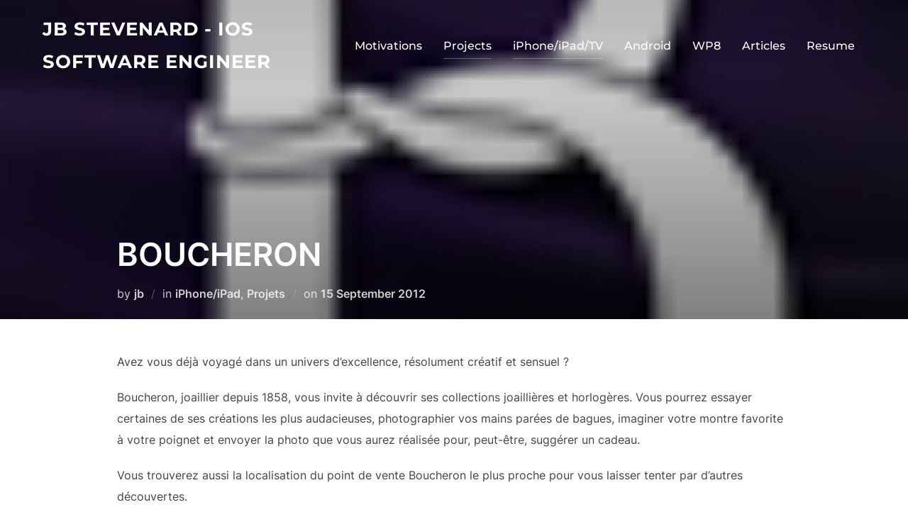

--- FILE ---
content_type: text/html; charset=UTF-8
request_url: https://jbstevenard.fr/boucheron/
body_size: 11366
content:
<!DOCTYPE html>
<html lang="en-US" class="no-js">
<head>
	<meta charset="UTF-8" />
	<meta name="viewport" content="width=device-width, initial-scale=1" />
	<script>(function(html){html.className = html.className.replace(/\bno-js\b/,'js')})(document.documentElement);</script>
<meta name='robots' content='index, follow, max-image-preview:large, max-snippet:-1, max-video-preview:-1' />

	<!-- This site is optimized with the Yoast SEO plugin v21.1 - https://yoast.com/wordpress/plugins/seo/ -->
	<title>BOUCHERON - JB Stevenard - iOS Software Engineer</title>
	<link rel="canonical" href="https://jbstevenard.fr/boucheron/" />
	<meta property="og:locale" content="en_US" />
	<meta property="og:type" content="article" />
	<meta property="og:title" content="BOUCHERON - JB Stevenard - iOS Software Engineer" />
	<meta property="og:description" content="Avez vous déjà voyagé dans un univers d&#8217;excellence, résolument créatif et sensuel ? Boucheron, joaillier depuis 1858, vous invite à découvrir ses collections joaillières et horlogères. Vous pourrez essayer certaines de ses créations les plus audacieuses, photographier vos mains parées de bagues, imaginer votre montre favorite à votre poignet et envoyer la photo que vous &hellip; Read more &quot;BOUCHERON&quot;" />
	<meta property="og:url" content="https://jbstevenard.fr/boucheron/" />
	<meta property="og:site_name" content="JB Stevenard - iOS Software Engineer" />
	<meta property="article:published_time" content="2012-09-15T07:31:44+00:00" />
	<meta property="article:modified_time" content="2023-12-14T01:57:40+00:00" />
	<meta property="og:image" content="https://jbstevenard.fr/wp-content/uploads/2012/09/Icon20.png" />
	<meta property="og:image:width" content="57" />
	<meta property="og:image:height" content="57" />
	<meta property="og:image:type" content="image/png" />
	<meta name="author" content="jb" />
	<meta name="twitter:card" content="summary_large_image" />
	<meta name="twitter:label1" content="Written by" />
	<meta name="twitter:data1" content="jb" />
	<meta name="twitter:label2" content="Est. reading time" />
	<meta name="twitter:data2" content="1 minute" />
	<script type="application/ld+json" class="yoast-schema-graph">{"@context":"https://schema.org","@graph":[{"@type":"Article","@id":"https://jbstevenard.fr/boucheron/#article","isPartOf":{"@id":"https://jbstevenard.fr/boucheron/"},"author":{"name":"jb","@id":"https://jbstevenard.fr/#/schema/person/a9a962c638c30dcce9fae9bfa6eba9d1"},"headline":"BOUCHERON","datePublished":"2012-09-15T07:31:44+00:00","dateModified":"2023-12-14T01:57:40+00:00","mainEntityOfPage":{"@id":"https://jbstevenard.fr/boucheron/"},"wordCount":140,"publisher":{"@id":"https://jbstevenard.fr/#/schema/person/a9a962c638c30dcce9fae9bfa6eba9d1"},"image":{"@id":"https://jbstevenard.fr/boucheron/#primaryimage"},"thumbnailUrl":"https://jbstevenard.fr/wp-content/uploads/2012/09/Icon20.png","articleSection":["iPhone/iPad","Projets"],"inLanguage":"en-US"},{"@type":"WebPage","@id":"https://jbstevenard.fr/boucheron/","url":"https://jbstevenard.fr/boucheron/","name":"BOUCHERON - JB Stevenard - iOS Software Engineer","isPartOf":{"@id":"https://jbstevenard.fr/#website"},"primaryImageOfPage":{"@id":"https://jbstevenard.fr/boucheron/#primaryimage"},"image":{"@id":"https://jbstevenard.fr/boucheron/#primaryimage"},"thumbnailUrl":"https://jbstevenard.fr/wp-content/uploads/2012/09/Icon20.png","datePublished":"2012-09-15T07:31:44+00:00","dateModified":"2023-12-14T01:57:40+00:00","breadcrumb":{"@id":"https://jbstevenard.fr/boucheron/#breadcrumb"},"inLanguage":"en-US","potentialAction":[{"@type":"ReadAction","target":["https://jbstevenard.fr/boucheron/"]}]},{"@type":"ImageObject","inLanguage":"en-US","@id":"https://jbstevenard.fr/boucheron/#primaryimage","url":"https://jbstevenard.fr/wp-content/uploads/2012/09/Icon20.png","contentUrl":"https://jbstevenard.fr/wp-content/uploads/2012/09/Icon20.png","width":57,"height":57},{"@type":"BreadcrumbList","@id":"https://jbstevenard.fr/boucheron/#breadcrumb","itemListElement":[{"@type":"ListItem","position":1,"name":"Home","item":"https://jbstevenard.fr/"},{"@type":"ListItem","position":2,"name":"BOUCHERON"}]},{"@type":"WebSite","@id":"https://jbstevenard.fr/#website","url":"https://jbstevenard.fr/","name":"JB Stevenard - iOS Software Engineer","description":"Mobilize you !","publisher":{"@id":"https://jbstevenard.fr/#/schema/person/a9a962c638c30dcce9fae9bfa6eba9d1"},"potentialAction":[{"@type":"SearchAction","target":{"@type":"EntryPoint","urlTemplate":"https://jbstevenard.fr/?s={search_term_string}"},"query-input":"required name=search_term_string"}],"inLanguage":"en-US"},{"@type":["Person","Organization"],"@id":"https://jbstevenard.fr/#/schema/person/a9a962c638c30dcce9fae9bfa6eba9d1","name":"jb","image":{"@type":"ImageObject","inLanguage":"en-US","@id":"https://jbstevenard.fr/#/schema/person/image/","url":"https://jbstevenard.fr/wp-content/uploads/2022/12/jb-2.png","contentUrl":"https://jbstevenard.fr/wp-content/uploads/2022/12/jb-2.png","width":180,"height":180,"caption":"jb"},"logo":{"@id":"https://jbstevenard.fr/#/schema/person/image/"},"url":"https://jbstevenard.fr/author/k2000/"}]}</script>
	<!-- / Yoast SEO plugin. -->


<link rel="alternate" type="application/rss+xml" title="JB Stevenard - iOS Software Engineer &raquo; Feed" href="https://jbstevenard.fr/feed/" />
<link rel="alternate" type="application/rss+xml" title="JB Stevenard - iOS Software Engineer &raquo; Comments Feed" href="https://jbstevenard.fr/comments/feed/" />
<link rel="alternate" type="application/rss+xml" title="JB Stevenard - iOS Software Engineer &raquo; BOUCHERON Comments Feed" href="https://jbstevenard.fr/boucheron/feed/" />
<script>
window._wpemojiSettings = {"baseUrl":"https:\/\/s.w.org\/images\/core\/emoji\/14.0.0\/72x72\/","ext":".png","svgUrl":"https:\/\/s.w.org\/images\/core\/emoji\/14.0.0\/svg\/","svgExt":".svg","source":{"concatemoji":"https:\/\/jbstevenard.fr\/wp-includes\/js\/wp-emoji-release.min.js?ver=6.1.9"}};
/*! This file is auto-generated */
!function(e,a,t){var n,r,o,i=a.createElement("canvas"),p=i.getContext&&i.getContext("2d");function s(e,t){var a=String.fromCharCode,e=(p.clearRect(0,0,i.width,i.height),p.fillText(a.apply(this,e),0,0),i.toDataURL());return p.clearRect(0,0,i.width,i.height),p.fillText(a.apply(this,t),0,0),e===i.toDataURL()}function c(e){var t=a.createElement("script");t.src=e,t.defer=t.type="text/javascript",a.getElementsByTagName("head")[0].appendChild(t)}for(o=Array("flag","emoji"),t.supports={everything:!0,everythingExceptFlag:!0},r=0;r<o.length;r++)t.supports[o[r]]=function(e){if(p&&p.fillText)switch(p.textBaseline="top",p.font="600 32px Arial",e){case"flag":return s([127987,65039,8205,9895,65039],[127987,65039,8203,9895,65039])?!1:!s([55356,56826,55356,56819],[55356,56826,8203,55356,56819])&&!s([55356,57332,56128,56423,56128,56418,56128,56421,56128,56430,56128,56423,56128,56447],[55356,57332,8203,56128,56423,8203,56128,56418,8203,56128,56421,8203,56128,56430,8203,56128,56423,8203,56128,56447]);case"emoji":return!s([129777,127995,8205,129778,127999],[129777,127995,8203,129778,127999])}return!1}(o[r]),t.supports.everything=t.supports.everything&&t.supports[o[r]],"flag"!==o[r]&&(t.supports.everythingExceptFlag=t.supports.everythingExceptFlag&&t.supports[o[r]]);t.supports.everythingExceptFlag=t.supports.everythingExceptFlag&&!t.supports.flag,t.DOMReady=!1,t.readyCallback=function(){t.DOMReady=!0},t.supports.everything||(n=function(){t.readyCallback()},a.addEventListener?(a.addEventListener("DOMContentLoaded",n,!1),e.addEventListener("load",n,!1)):(e.attachEvent("onload",n),a.attachEvent("onreadystatechange",function(){"complete"===a.readyState&&t.readyCallback()})),(e=t.source||{}).concatemoji?c(e.concatemoji):e.wpemoji&&e.twemoji&&(c(e.twemoji),c(e.wpemoji)))}(window,document,window._wpemojiSettings);
</script>
<style>
img.wp-smiley,
img.emoji {
	display: inline !important;
	border: none !important;
	box-shadow: none !important;
	height: 1em !important;
	width: 1em !important;
	margin: 0 0.07em !important;
	vertical-align: -0.1em !important;
	background: none !important;
	padding: 0 !important;
}
</style>
	<link rel='stylesheet' id='wp-block-library-css' href='https://jbstevenard.fr/wp-includes/css/dist/block-library/style.min.css?ver=6.1.9' media='all' />
<style id='wp-block-library-theme-inline-css'>
.wp-block-audio figcaption{color:#555;font-size:13px;text-align:center}.is-dark-theme .wp-block-audio figcaption{color:hsla(0,0%,100%,.65)}.wp-block-audio{margin:0 0 1em}.wp-block-code{border:1px solid #ccc;border-radius:4px;font-family:Menlo,Consolas,monaco,monospace;padding:.8em 1em}.wp-block-embed figcaption{color:#555;font-size:13px;text-align:center}.is-dark-theme .wp-block-embed figcaption{color:hsla(0,0%,100%,.65)}.wp-block-embed{margin:0 0 1em}.blocks-gallery-caption{color:#555;font-size:13px;text-align:center}.is-dark-theme .blocks-gallery-caption{color:hsla(0,0%,100%,.65)}.wp-block-image figcaption{color:#555;font-size:13px;text-align:center}.is-dark-theme .wp-block-image figcaption{color:hsla(0,0%,100%,.65)}.wp-block-image{margin:0 0 1em}.wp-block-pullquote{border-top:4px solid;border-bottom:4px solid;margin-bottom:1.75em;color:currentColor}.wp-block-pullquote__citation,.wp-block-pullquote cite,.wp-block-pullquote footer{color:currentColor;text-transform:uppercase;font-size:.8125em;font-style:normal}.wp-block-quote{border-left:.25em solid;margin:0 0 1.75em;padding-left:1em}.wp-block-quote cite,.wp-block-quote footer{color:currentColor;font-size:.8125em;position:relative;font-style:normal}.wp-block-quote.has-text-align-right{border-left:none;border-right:.25em solid;padding-left:0;padding-right:1em}.wp-block-quote.has-text-align-center{border:none;padding-left:0}.wp-block-quote.is-large,.wp-block-quote.is-style-large,.wp-block-quote.is-style-plain{border:none}.wp-block-search .wp-block-search__label{font-weight:700}.wp-block-search__button{border:1px solid #ccc;padding:.375em .625em}:where(.wp-block-group.has-background){padding:1.25em 2.375em}.wp-block-separator.has-css-opacity{opacity:.4}.wp-block-separator{border:none;border-bottom:2px solid;margin-left:auto;margin-right:auto}.wp-block-separator.has-alpha-channel-opacity{opacity:1}.wp-block-separator:not(.is-style-wide):not(.is-style-dots){width:100px}.wp-block-separator.has-background:not(.is-style-dots){border-bottom:none;height:1px}.wp-block-separator.has-background:not(.is-style-wide):not(.is-style-dots){height:2px}.wp-block-table{margin:"0 0 1em 0"}.wp-block-table thead{border-bottom:3px solid}.wp-block-table tfoot{border-top:3px solid}.wp-block-table td,.wp-block-table th{word-break:normal}.wp-block-table figcaption{color:#555;font-size:13px;text-align:center}.is-dark-theme .wp-block-table figcaption{color:hsla(0,0%,100%,.65)}.wp-block-video figcaption{color:#555;font-size:13px;text-align:center}.is-dark-theme .wp-block-video figcaption{color:hsla(0,0%,100%,.65)}.wp-block-video{margin:0 0 1em}.wp-block-template-part.has-background{padding:1.25em 2.375em;margin-top:0;margin-bottom:0}
</style>
<link rel='stylesheet' id='classic-theme-styles-css' href='https://jbstevenard.fr/wp-includes/css/classic-themes.min.css?ver=1' media='all' />
<style id='global-styles-inline-css'>
body{--wp--preset--color--black: #000000;--wp--preset--color--cyan-bluish-gray: #abb8c3;--wp--preset--color--white: #ffffff;--wp--preset--color--pale-pink: #f78da7;--wp--preset--color--vivid-red: #cf2e2e;--wp--preset--color--luminous-vivid-orange: #ff6900;--wp--preset--color--luminous-vivid-amber: #fcb900;--wp--preset--color--light-green-cyan: #7bdcb5;--wp--preset--color--vivid-green-cyan: #00d084;--wp--preset--color--pale-cyan-blue: #8ed1fc;--wp--preset--color--vivid-cyan-blue: #0693e3;--wp--preset--color--vivid-purple: #9b51e0;--wp--preset--gradient--vivid-cyan-blue-to-vivid-purple: linear-gradient(135deg,rgba(6,147,227,1) 0%,rgb(155,81,224) 100%);--wp--preset--gradient--light-green-cyan-to-vivid-green-cyan: linear-gradient(135deg,rgb(122,220,180) 0%,rgb(0,208,130) 100%);--wp--preset--gradient--luminous-vivid-amber-to-luminous-vivid-orange: linear-gradient(135deg,rgba(252,185,0,1) 0%,rgba(255,105,0,1) 100%);--wp--preset--gradient--luminous-vivid-orange-to-vivid-red: linear-gradient(135deg,rgba(255,105,0,1) 0%,rgb(207,46,46) 100%);--wp--preset--gradient--very-light-gray-to-cyan-bluish-gray: linear-gradient(135deg,rgb(238,238,238) 0%,rgb(169,184,195) 100%);--wp--preset--gradient--cool-to-warm-spectrum: linear-gradient(135deg,rgb(74,234,220) 0%,rgb(151,120,209) 20%,rgb(207,42,186) 40%,rgb(238,44,130) 60%,rgb(251,105,98) 80%,rgb(254,248,76) 100%);--wp--preset--gradient--blush-light-purple: linear-gradient(135deg,rgb(255,206,236) 0%,rgb(152,150,240) 100%);--wp--preset--gradient--blush-bordeaux: linear-gradient(135deg,rgb(254,205,165) 0%,rgb(254,45,45) 50%,rgb(107,0,62) 100%);--wp--preset--gradient--luminous-dusk: linear-gradient(135deg,rgb(255,203,112) 0%,rgb(199,81,192) 50%,rgb(65,88,208) 100%);--wp--preset--gradient--pale-ocean: linear-gradient(135deg,rgb(255,245,203) 0%,rgb(182,227,212) 50%,rgb(51,167,181) 100%);--wp--preset--gradient--electric-grass: linear-gradient(135deg,rgb(202,248,128) 0%,rgb(113,206,126) 100%);--wp--preset--gradient--midnight: linear-gradient(135deg,rgb(2,3,129) 0%,rgb(40,116,252) 100%);--wp--preset--duotone--dark-grayscale: url('#wp-duotone-dark-grayscale');--wp--preset--duotone--grayscale: url('#wp-duotone-grayscale');--wp--preset--duotone--purple-yellow: url('#wp-duotone-purple-yellow');--wp--preset--duotone--blue-red: url('#wp-duotone-blue-red');--wp--preset--duotone--midnight: url('#wp-duotone-midnight');--wp--preset--duotone--magenta-yellow: url('#wp-duotone-magenta-yellow');--wp--preset--duotone--purple-green: url('#wp-duotone-purple-green');--wp--preset--duotone--blue-orange: url('#wp-duotone-blue-orange');--wp--preset--font-size--small: 13px;--wp--preset--font-size--medium: 20px;--wp--preset--font-size--large: 36px;--wp--preset--font-size--x-large: 42px;--wp--preset--spacing--20: 0.44rem;--wp--preset--spacing--30: 0.67rem;--wp--preset--spacing--40: 1rem;--wp--preset--spacing--50: 1.5rem;--wp--preset--spacing--60: 2.25rem;--wp--preset--spacing--70: 3.38rem;--wp--preset--spacing--80: 5.06rem;}:where(.is-layout-flex){gap: 0.5em;}body .is-layout-flow > .alignleft{float: left;margin-inline-start: 0;margin-inline-end: 2em;}body .is-layout-flow > .alignright{float: right;margin-inline-start: 2em;margin-inline-end: 0;}body .is-layout-flow > .aligncenter{margin-left: auto !important;margin-right: auto !important;}body .is-layout-constrained > .alignleft{float: left;margin-inline-start: 0;margin-inline-end: 2em;}body .is-layout-constrained > .alignright{float: right;margin-inline-start: 2em;margin-inline-end: 0;}body .is-layout-constrained > .aligncenter{margin-left: auto !important;margin-right: auto !important;}body .is-layout-constrained > :where(:not(.alignleft):not(.alignright):not(.alignfull)){max-width: var(--wp--style--global--content-size);margin-left: auto !important;margin-right: auto !important;}body .is-layout-constrained > .alignwide{max-width: var(--wp--style--global--wide-size);}body .is-layout-flex{display: flex;}body .is-layout-flex{flex-wrap: wrap;align-items: center;}body .is-layout-flex > *{margin: 0;}:where(.wp-block-columns.is-layout-flex){gap: 2em;}.has-black-color{color: var(--wp--preset--color--black) !important;}.has-cyan-bluish-gray-color{color: var(--wp--preset--color--cyan-bluish-gray) !important;}.has-white-color{color: var(--wp--preset--color--white) !important;}.has-pale-pink-color{color: var(--wp--preset--color--pale-pink) !important;}.has-vivid-red-color{color: var(--wp--preset--color--vivid-red) !important;}.has-luminous-vivid-orange-color{color: var(--wp--preset--color--luminous-vivid-orange) !important;}.has-luminous-vivid-amber-color{color: var(--wp--preset--color--luminous-vivid-amber) !important;}.has-light-green-cyan-color{color: var(--wp--preset--color--light-green-cyan) !important;}.has-vivid-green-cyan-color{color: var(--wp--preset--color--vivid-green-cyan) !important;}.has-pale-cyan-blue-color{color: var(--wp--preset--color--pale-cyan-blue) !important;}.has-vivid-cyan-blue-color{color: var(--wp--preset--color--vivid-cyan-blue) !important;}.has-vivid-purple-color{color: var(--wp--preset--color--vivid-purple) !important;}.has-black-background-color{background-color: var(--wp--preset--color--black) !important;}.has-cyan-bluish-gray-background-color{background-color: var(--wp--preset--color--cyan-bluish-gray) !important;}.has-white-background-color{background-color: var(--wp--preset--color--white) !important;}.has-pale-pink-background-color{background-color: var(--wp--preset--color--pale-pink) !important;}.has-vivid-red-background-color{background-color: var(--wp--preset--color--vivid-red) !important;}.has-luminous-vivid-orange-background-color{background-color: var(--wp--preset--color--luminous-vivid-orange) !important;}.has-luminous-vivid-amber-background-color{background-color: var(--wp--preset--color--luminous-vivid-amber) !important;}.has-light-green-cyan-background-color{background-color: var(--wp--preset--color--light-green-cyan) !important;}.has-vivid-green-cyan-background-color{background-color: var(--wp--preset--color--vivid-green-cyan) !important;}.has-pale-cyan-blue-background-color{background-color: var(--wp--preset--color--pale-cyan-blue) !important;}.has-vivid-cyan-blue-background-color{background-color: var(--wp--preset--color--vivid-cyan-blue) !important;}.has-vivid-purple-background-color{background-color: var(--wp--preset--color--vivid-purple) !important;}.has-black-border-color{border-color: var(--wp--preset--color--black) !important;}.has-cyan-bluish-gray-border-color{border-color: var(--wp--preset--color--cyan-bluish-gray) !important;}.has-white-border-color{border-color: var(--wp--preset--color--white) !important;}.has-pale-pink-border-color{border-color: var(--wp--preset--color--pale-pink) !important;}.has-vivid-red-border-color{border-color: var(--wp--preset--color--vivid-red) !important;}.has-luminous-vivid-orange-border-color{border-color: var(--wp--preset--color--luminous-vivid-orange) !important;}.has-luminous-vivid-amber-border-color{border-color: var(--wp--preset--color--luminous-vivid-amber) !important;}.has-light-green-cyan-border-color{border-color: var(--wp--preset--color--light-green-cyan) !important;}.has-vivid-green-cyan-border-color{border-color: var(--wp--preset--color--vivid-green-cyan) !important;}.has-pale-cyan-blue-border-color{border-color: var(--wp--preset--color--pale-cyan-blue) !important;}.has-vivid-cyan-blue-border-color{border-color: var(--wp--preset--color--vivid-cyan-blue) !important;}.has-vivid-purple-border-color{border-color: var(--wp--preset--color--vivid-purple) !important;}.has-vivid-cyan-blue-to-vivid-purple-gradient-background{background: var(--wp--preset--gradient--vivid-cyan-blue-to-vivid-purple) !important;}.has-light-green-cyan-to-vivid-green-cyan-gradient-background{background: var(--wp--preset--gradient--light-green-cyan-to-vivid-green-cyan) !important;}.has-luminous-vivid-amber-to-luminous-vivid-orange-gradient-background{background: var(--wp--preset--gradient--luminous-vivid-amber-to-luminous-vivid-orange) !important;}.has-luminous-vivid-orange-to-vivid-red-gradient-background{background: var(--wp--preset--gradient--luminous-vivid-orange-to-vivid-red) !important;}.has-very-light-gray-to-cyan-bluish-gray-gradient-background{background: var(--wp--preset--gradient--very-light-gray-to-cyan-bluish-gray) !important;}.has-cool-to-warm-spectrum-gradient-background{background: var(--wp--preset--gradient--cool-to-warm-spectrum) !important;}.has-blush-light-purple-gradient-background{background: var(--wp--preset--gradient--blush-light-purple) !important;}.has-blush-bordeaux-gradient-background{background: var(--wp--preset--gradient--blush-bordeaux) !important;}.has-luminous-dusk-gradient-background{background: var(--wp--preset--gradient--luminous-dusk) !important;}.has-pale-ocean-gradient-background{background: var(--wp--preset--gradient--pale-ocean) !important;}.has-electric-grass-gradient-background{background: var(--wp--preset--gradient--electric-grass) !important;}.has-midnight-gradient-background{background: var(--wp--preset--gradient--midnight) !important;}.has-small-font-size{font-size: var(--wp--preset--font-size--small) !important;}.has-medium-font-size{font-size: var(--wp--preset--font-size--medium) !important;}.has-large-font-size{font-size: var(--wp--preset--font-size--large) !important;}.has-x-large-font-size{font-size: var(--wp--preset--font-size--x-large) !important;}
.wp-block-navigation a:where(:not(.wp-element-button)){color: inherit;}
:where(.wp-block-columns.is-layout-flex){gap: 2em;}
.wp-block-pullquote{font-size: 1.5em;line-height: 1.6;}
</style>
<link rel='stylesheet' id='inspiro-google-fonts-css' href='https://jbstevenard.fr/wp-content/fonts/6756862c5f54435168b284b19994aec8.css?ver=1.7.6' media='all' />
<link rel='stylesheet' id='inspiro-style-css' href='https://jbstevenard.fr/wp-content/themes/inspiro/assets/css/minified/style.min.css?ver=1.7.6' media='all' />
<style id='inspiro-style-inline-css'>
body, button, input, select, textarea {
font-family: 'Inter', sans-serif;
font-weight: 400;
}
@media screen and (min-width: 782px) {
body, button, input, select, textarea {
font-size: 16px;
line-height: 1.8;
} }
body:not(.wp-custom-logo) a.custom-logo-text {
font-family: 'Montserrat', sans-serif;
font-weight: 700;
text-transform: uppercase;
}
@media screen and (min-width: 782px) {
body:not(.wp-custom-logo) a.custom-logo-text {
font-size: 26px;
line-height: 1.8;
} }
h1, h2, h3, h4, h5, h6, .home.blog .entry-title, .page .entry-title, .page-title, #comments>h3, #respond>h3, .entry-footer {
font-weight: 700;
line-height: 1.4;
}
.site-title {
font-family: 'Inter', sans-serif;
font-weight: 700;
line-height: 1.25;
}
@media screen and (min-width: 782px) {
.site-title {
font-size: 80px;
} }
.site-description {
font-family: 'Inter', sans-serif;
line-height: 1.8;
}
@media screen and (min-width: 782px) {
.site-description {
font-size: 20px;
} }
.custom-header-button {
font-family: 'Inter', sans-serif;
line-height: 1.8;
}
@media screen and (min-width: 782px) {
.custom-header-button {
font-size: 16px;
} }
.navbar-nav a {
font-family: 'Montserrat', sans-serif;
font-weight: 500;
line-height: 1.8;
}
@media screen and (min-width: 782px) {
.navbar-nav a {
font-size: 16px;
} }
@media screen and (max-width: 64em) {
.navbar-nav li a {
font-family: 'Montserrat', sans-serif;
font-size: 16px;
font-weight: 600;
text-transform: uppercase;
line-height: 1.8;
} }

</style>
<link rel='stylesheet' id='imagelightbox-styles-css' href='https://jbstevenard.fr/wp-content/plugins/imagelightbox/css/styles.css?ver=0.1.1' media='all' />
<script src='https://jbstevenard.fr/wp-includes/js/jquery/jquery.min.js?ver=3.6.1' id='jquery-core-js'></script>
<script src='https://jbstevenard.fr/wp-includes/js/jquery/jquery-migrate.min.js?ver=3.3.2' id='jquery-migrate-js'></script>
<link rel="https://api.w.org/" href="https://jbstevenard.fr/wp-json/" /><link rel="alternate" type="application/json" href="https://jbstevenard.fr/wp-json/wp/v2/posts/153" /><link rel="EditURI" type="application/rsd+xml" title="RSD" href="https://jbstevenard.fr/xmlrpc.php?rsd" />
<link rel="wlwmanifest" type="application/wlwmanifest+xml" href="https://jbstevenard.fr/wp-includes/wlwmanifest.xml" />
<meta name="generator" content="WordPress 6.1.9" />
<link rel='shortlink' href='https://jbstevenard.fr/?p=153' />
<link rel="alternate" type="application/json+oembed" href="https://jbstevenard.fr/wp-json/oembed/1.0/embed?url=https%3A%2F%2Fjbstevenard.fr%2Fboucheron%2F" />
<link rel="alternate" type="text/xml+oembed" href="https://jbstevenard.fr/wp-json/oembed/1.0/embed?url=https%3A%2F%2Fjbstevenard.fr%2Fboucheron%2F&#038;format=xml" />
<link rel="pingback" href="https://jbstevenard.fr/xmlrpc.php">
<link rel="pingback" href="https://jbstevenard.fr/xmlrpc.php">		<style id="inspiro-custom-header-styles" type="text/css">
					.site-title a,
			.colors-dark .site-title a,
			.colors-custom .site-title a,
			body.has-header-image .site-title a,
			body.has-header-video .site-title a,
			body.has-header-image.colors-dark .site-title a,
			body.has-header-video.colors-dark .site-title a,
			body.has-header-image.colors-custom .site-title a,
			body.has-header-video.colors-custom .site-title a,
			.site-description,
			.colors-dark .site-description,
			.colors-custom .site-description,
			body.has-header-image .site-description,
			body.has-header-video .site-description,
			body.has-header-image.colors-dark .site-description,
			body.has-header-video.colors-dark .site-description,
			body.has-header-image.colors-custom .site-description,
			body.has-header-video.colors-custom .site-description {
				color: ;
			}
		
					.custom-header-button {
				color: #ffffff;
				border-color: #ffffff;
			}
		
					.custom-header-button:hover {
				color: #ffffff;
			}
		
					.custom-header-button:hover {
				background-color: #01a089 !important;
				border-color: #01a089 !important;
			}
		
                    .navbar {
                background-color: #01a089;
            }
        
                    .site-footer {
                background-color: #01a089;
            }
        
                    .site-footer {
                color: #2c2e30;
            }
        
		            .headroom--not-top .navbar,
			.has-header-image.home.blog .headroom--not-top .navbar, 
			.has-header-image.inspiro-front-page .headroom--not-top .navbar, 
			.has-header-video.home.blog .headroom--not-top .navbar, 
			.has-header-video.inspiro-front-page .headroom--not-top .navbar {
				background-color: rgba(1,160,137,0.9);
			}
				</style>
		<link rel="icon" href="https://jbstevenard.fr/wp-content/uploads/2020/06/cropped-mobile-32x32.png" sizes="32x32" />
<link rel="icon" href="https://jbstevenard.fr/wp-content/uploads/2020/06/cropped-mobile-192x192.png" sizes="192x192" />
<link rel="apple-touch-icon" href="https://jbstevenard.fr/wp-content/uploads/2020/06/cropped-mobile-180x180.png" />
<meta name="msapplication-TileImage" content="https://jbstevenard.fr/wp-content/uploads/2020/06/cropped-mobile-270x270.png" />

</head>

<body class="post-template-default single single-post postid-153 single-format-standard wp-embed-responsive has-header-image page-layout-full-width post-display-content-excerpt colors-light">
<svg xmlns="http://www.w3.org/2000/svg" viewBox="0 0 0 0" width="0" height="0" focusable="false" role="none" style="visibility: hidden; position: absolute; left: -9999px; overflow: hidden;" ><defs><filter id="wp-duotone-dark-grayscale"><feColorMatrix color-interpolation-filters="sRGB" type="matrix" values=" .299 .587 .114 0 0 .299 .587 .114 0 0 .299 .587 .114 0 0 .299 .587 .114 0 0 " /><feComponentTransfer color-interpolation-filters="sRGB" ><feFuncR type="table" tableValues="0 0.49803921568627" /><feFuncG type="table" tableValues="0 0.49803921568627" /><feFuncB type="table" tableValues="0 0.49803921568627" /><feFuncA type="table" tableValues="1 1" /></feComponentTransfer><feComposite in2="SourceGraphic" operator="in" /></filter></defs></svg><svg xmlns="http://www.w3.org/2000/svg" viewBox="0 0 0 0" width="0" height="0" focusable="false" role="none" style="visibility: hidden; position: absolute; left: -9999px; overflow: hidden;" ><defs><filter id="wp-duotone-grayscale"><feColorMatrix color-interpolation-filters="sRGB" type="matrix" values=" .299 .587 .114 0 0 .299 .587 .114 0 0 .299 .587 .114 0 0 .299 .587 .114 0 0 " /><feComponentTransfer color-interpolation-filters="sRGB" ><feFuncR type="table" tableValues="0 1" /><feFuncG type="table" tableValues="0 1" /><feFuncB type="table" tableValues="0 1" /><feFuncA type="table" tableValues="1 1" /></feComponentTransfer><feComposite in2="SourceGraphic" operator="in" /></filter></defs></svg><svg xmlns="http://www.w3.org/2000/svg" viewBox="0 0 0 0" width="0" height="0" focusable="false" role="none" style="visibility: hidden; position: absolute; left: -9999px; overflow: hidden;" ><defs><filter id="wp-duotone-purple-yellow"><feColorMatrix color-interpolation-filters="sRGB" type="matrix" values=" .299 .587 .114 0 0 .299 .587 .114 0 0 .299 .587 .114 0 0 .299 .587 .114 0 0 " /><feComponentTransfer color-interpolation-filters="sRGB" ><feFuncR type="table" tableValues="0.54901960784314 0.98823529411765" /><feFuncG type="table" tableValues="0 1" /><feFuncB type="table" tableValues="0.71764705882353 0.25490196078431" /><feFuncA type="table" tableValues="1 1" /></feComponentTransfer><feComposite in2="SourceGraphic" operator="in" /></filter></defs></svg><svg xmlns="http://www.w3.org/2000/svg" viewBox="0 0 0 0" width="0" height="0" focusable="false" role="none" style="visibility: hidden; position: absolute; left: -9999px; overflow: hidden;" ><defs><filter id="wp-duotone-blue-red"><feColorMatrix color-interpolation-filters="sRGB" type="matrix" values=" .299 .587 .114 0 0 .299 .587 .114 0 0 .299 .587 .114 0 0 .299 .587 .114 0 0 " /><feComponentTransfer color-interpolation-filters="sRGB" ><feFuncR type="table" tableValues="0 1" /><feFuncG type="table" tableValues="0 0.27843137254902" /><feFuncB type="table" tableValues="0.5921568627451 0.27843137254902" /><feFuncA type="table" tableValues="1 1" /></feComponentTransfer><feComposite in2="SourceGraphic" operator="in" /></filter></defs></svg><svg xmlns="http://www.w3.org/2000/svg" viewBox="0 0 0 0" width="0" height="0" focusable="false" role="none" style="visibility: hidden; position: absolute; left: -9999px; overflow: hidden;" ><defs><filter id="wp-duotone-midnight"><feColorMatrix color-interpolation-filters="sRGB" type="matrix" values=" .299 .587 .114 0 0 .299 .587 .114 0 0 .299 .587 .114 0 0 .299 .587 .114 0 0 " /><feComponentTransfer color-interpolation-filters="sRGB" ><feFuncR type="table" tableValues="0 0" /><feFuncG type="table" tableValues="0 0.64705882352941" /><feFuncB type="table" tableValues="0 1" /><feFuncA type="table" tableValues="1 1" /></feComponentTransfer><feComposite in2="SourceGraphic" operator="in" /></filter></defs></svg><svg xmlns="http://www.w3.org/2000/svg" viewBox="0 0 0 0" width="0" height="0" focusable="false" role="none" style="visibility: hidden; position: absolute; left: -9999px; overflow: hidden;" ><defs><filter id="wp-duotone-magenta-yellow"><feColorMatrix color-interpolation-filters="sRGB" type="matrix" values=" .299 .587 .114 0 0 .299 .587 .114 0 0 .299 .587 .114 0 0 .299 .587 .114 0 0 " /><feComponentTransfer color-interpolation-filters="sRGB" ><feFuncR type="table" tableValues="0.78039215686275 1" /><feFuncG type="table" tableValues="0 0.94901960784314" /><feFuncB type="table" tableValues="0.35294117647059 0.47058823529412" /><feFuncA type="table" tableValues="1 1" /></feComponentTransfer><feComposite in2="SourceGraphic" operator="in" /></filter></defs></svg><svg xmlns="http://www.w3.org/2000/svg" viewBox="0 0 0 0" width="0" height="0" focusable="false" role="none" style="visibility: hidden; position: absolute; left: -9999px; overflow: hidden;" ><defs><filter id="wp-duotone-purple-green"><feColorMatrix color-interpolation-filters="sRGB" type="matrix" values=" .299 .587 .114 0 0 .299 .587 .114 0 0 .299 .587 .114 0 0 .299 .587 .114 0 0 " /><feComponentTransfer color-interpolation-filters="sRGB" ><feFuncR type="table" tableValues="0.65098039215686 0.40392156862745" /><feFuncG type="table" tableValues="0 1" /><feFuncB type="table" tableValues="0.44705882352941 0.4" /><feFuncA type="table" tableValues="1 1" /></feComponentTransfer><feComposite in2="SourceGraphic" operator="in" /></filter></defs></svg><svg xmlns="http://www.w3.org/2000/svg" viewBox="0 0 0 0" width="0" height="0" focusable="false" role="none" style="visibility: hidden; position: absolute; left: -9999px; overflow: hidden;" ><defs><filter id="wp-duotone-blue-orange"><feColorMatrix color-interpolation-filters="sRGB" type="matrix" values=" .299 .587 .114 0 0 .299 .587 .114 0 0 .299 .587 .114 0 0 .299 .587 .114 0 0 " /><feComponentTransfer color-interpolation-filters="sRGB" ><feFuncR type="table" tableValues="0.098039215686275 1" /><feFuncG type="table" tableValues="0 0.66274509803922" /><feFuncB type="table" tableValues="0.84705882352941 0.41960784313725" /><feFuncA type="table" tableValues="1 1" /></feComponentTransfer><feComposite in2="SourceGraphic" operator="in" /></filter></defs></svg>
<aside id="side-nav" class="side-nav" tabindex="-1">
	<div class="side-nav__scrollable-container">
		<div class="side-nav__wrap">
			<div class="side-nav__close-button">
				<button type="button" class="navbar-toggle">
					<span class="screen-reader-text">Toggle navigation</span>
					<span class="icon-bar"></span>
					<span class="icon-bar"></span>
					<span class="icon-bar"></span>
				</button>
			</div>
							<nav class="mobile-menu-wrapper" aria-label="Mobile Menu" role="navigation">
					<ul id="menu-my-menu" class="nav navbar-nav"><li id="menu-item-363" class="menu-item menu-item-type-post_type menu-item-object-page menu-item-home menu-item-363"><a href="https://jbstevenard.fr/motivation/">Motivations</a></li>
<li id="menu-item-470" class="menu-item menu-item-type-taxonomy menu-item-object-category current-post-ancestor current-menu-parent current-post-parent menu-item-470"><a href="https://jbstevenard.fr/category/all/">Projects</a></li>
<li id="menu-item-360" class="menu-item menu-item-type-taxonomy menu-item-object-category current-post-ancestor current-menu-parent current-post-parent menu-item-360"><a href="https://jbstevenard.fr/category/ios/">iPhone/iPad/TV</a></li>
<li id="menu-item-361" class="menu-item menu-item-type-taxonomy menu-item-object-category menu-item-361"><a href="https://jbstevenard.fr/category/android/">Android</a></li>
<li id="menu-item-364" class="menu-item menu-item-type-taxonomy menu-item-object-category menu-item-364"><a href="https://jbstevenard.fr/category/wp8/">WP8</a></li>
<li id="menu-item-490" class="menu-item menu-item-type-taxonomy menu-item-object-category menu-item-490"><a href="https://jbstevenard.fr/category/articles/">Articles</a></li>
<li id="menu-item-359" class="menu-item menu-item-type-post_type menu-item-object-page menu-item-359"><a href="https://jbstevenard.fr/resume/">Resume</a></li>
</ul>				</nav>
								</div>
	</div>
</aside>
<div class="side-nav-overlay"></div>

<div id="page" class="site">
	<a class="skip-link screen-reader-text" href="#content">Skip to content</a>

	<header id="masthead" class="site-header" role="banner">
		<div id="site-navigation" class="navbar">
	<div class="header-inner inner-wrap  ">

		<div class="header-logo-wrapper">
			<a href="https://jbstevenard.fr" title="Mobilize you !" class="custom-logo-text">JB Stevenard - iOS Software Engineer</a>		</div>
		
					<div class="header-navigation-wrapper">
				<nav class="primary-menu-wrapper navbar-collapse collapse" aria-label="Top Horizontal Menu" role="navigation">
					<ul id="menu-my-menu-1" class="nav navbar-nav dropdown sf-menu"><li class="menu-item menu-item-type-post_type menu-item-object-page menu-item-home menu-item-363"><a href="https://jbstevenard.fr/motivation/">Motivations</a></li>
<li class="menu-item menu-item-type-taxonomy menu-item-object-category current-post-ancestor current-menu-parent current-post-parent menu-item-470"><a href="https://jbstevenard.fr/category/all/">Projects</a></li>
<li class="menu-item menu-item-type-taxonomy menu-item-object-category current-post-ancestor current-menu-parent current-post-parent menu-item-360"><a href="https://jbstevenard.fr/category/ios/">iPhone/iPad/TV</a></li>
<li class="menu-item menu-item-type-taxonomy menu-item-object-category menu-item-361"><a href="https://jbstevenard.fr/category/android/">Android</a></li>
<li class="menu-item menu-item-type-taxonomy menu-item-object-category menu-item-364"><a href="https://jbstevenard.fr/category/wp8/">WP8</a></li>
<li class="menu-item menu-item-type-taxonomy menu-item-object-category menu-item-490"><a href="https://jbstevenard.fr/category/articles/">Articles</a></li>
<li class="menu-item menu-item-type-post_type menu-item-object-page menu-item-359"><a href="https://jbstevenard.fr/resume/">Resume</a></li>
</ul>				</nav>
			</div>
				
		<div class="header-widgets-wrapper">
			
			<div id="sb-search" class="sb-search" style="display: none;">
				
<form method="get" id="searchform" action="https://jbstevenard.fr/">
	<label for="search-form-input">
		<span class="screen-reader-text">Search for:</span>
		<input type="search" class="sb-search-input" placeholder="Type your keywords and hit Enter..." name="s" id="search-form-input" autocomplete="off" />
	</label>
	<button class="sb-search-button-open" aria-expanded="false">
		<span class="sb-icon-search">
			<svg class="svg-icon svg-icon-search" aria-hidden="true" role="img" focusable="false" xmlns="http://www.w3.org/2000/svg" width="23" height="23" viewBox="0 0 23 23"><path d="M38.710696,48.0601792 L43,52.3494831 L41.3494831,54 L37.0601792,49.710696 C35.2632422,51.1481185 32.9839107,52.0076499 30.5038249,52.0076499 C24.7027226,52.0076499 20,47.3049272 20,41.5038249 C20,35.7027226 24.7027226,31 30.5038249,31 C36.3049272,31 41.0076499,35.7027226 41.0076499,41.5038249 C41.0076499,43.9839107 40.1481185,46.2632422 38.710696,48.0601792 Z M36.3875844,47.1716785 C37.8030221,45.7026647 38.6734666,43.7048964 38.6734666,41.5038249 C38.6734666,36.9918565 35.0157934,33.3341833 30.5038249,33.3341833 C25.9918565,33.3341833 22.3341833,36.9918565 22.3341833,41.5038249 C22.3341833,46.0157934 25.9918565,49.6734666 30.5038249,49.6734666 C32.7048964,49.6734666 34.7026647,48.8030221 36.1716785,47.3875844 C36.2023931,47.347638 36.2360451,47.3092237 36.2726343,47.2726343 C36.3092237,47.2360451 36.347638,47.2023931 36.3875844,47.1716785 Z" transform="translate(-20 -31)" /></svg>		</span>
	</button>
	<button class="sb-search-button-close" aria-expanded="false">
		<span class="sb-icon-search">
			<svg class="svg-icon svg-icon-cross" aria-hidden="true" role="img" focusable="false" xmlns="http://www.w3.org/2000/svg" width="16" height="16" viewBox="0 0 16 16"><polygon fill="" fill-rule="evenodd" points="6.852 7.649 .399 1.195 1.445 .149 7.899 6.602 14.352 .149 15.399 1.195 8.945 7.649 15.399 14.102 14.352 15.149 7.899 8.695 1.445 15.149 .399 14.102" /></svg>		</span>
	</button>
</form>
			</div>

							<button type="button" class="navbar-toggle">
					<span class="screen-reader-text">Toggle sidebar &amp; navigation</span>
					<span class="icon-bar"></span>
					<span class="icon-bar"></span>
					<span class="icon-bar"></span>
				</button>
					</div>
	</div><!-- .inner-wrap -->
</div><!-- #site-navigation -->
	</header><!-- #masthead -->

    
	
	<div class="site-content-contain">
		<div id="content" class="site-content">

<main id="main" class="site-main container-fluid" role="main">

	
<article id="post-153" class="post-153 post type-post status-publish format-standard has-post-thumbnail hentry category-ios category-all">

	



<div class="entry-cover-image "><div class="single-featured-image-header"><img width="57" height="57" src="https://jbstevenard.fr/wp-content/uploads/2012/09/Icon20.png" class="attachment-inspiro-featured-image size-inspiro-featured-image wp-post-image" alt="" decoding="async" loading="lazy" sizes="100vw" /></div><!-- .single-featured-image-header -->
<header class="entry-header">

	<div class="inner-wrap"><h1 class="entry-title">BOUCHERON</h1><div class="entry-meta"><span class="entry-author">by <a class="url fn n" href="https://jbstevenard.fr/author/k2000/">jb</a></span><span class="entry-categories cat-links">in <a href="https://jbstevenard.fr/category/ios/">iPhone/iPad</a>, <a href="https://jbstevenard.fr/category/all/">Projets</a></span><span class="entry-date">on <span class="screen-reader-text">Posted on</span> <a href="https://jbstevenard.fr/boucheron/"><time class="entry-date published" datetime="2012-09-15T07:31:44+02:00">15 September 2012</time><time class="updated" datetime="2023-12-14T02:57:40+01:00">14 December 2023</time></a></span></div><!-- .entry-meta --></div><!-- .inner-wrap --></header><!-- .entry-header -->

</div><!-- .entry-cover-image -->
	
	
			<div class="entry-content">
			<p>Avez vous déjà voyagé dans un univers d&#8217;excellence, résolument créatif et sensuel ?</p>
<p>Boucheron, joaillier depuis 1858, vous invite à découvrir ses collections joaillières et horlogères. Vous pourrez essayer certaines de ses créations les plus audacieuses, photographier vos mains parées de bagues, imaginer votre montre favorite à votre poignet et envoyer la photo que vous aurez réalisée pour, peut-être, suggérer un cadeau.</p>
<p>Vous trouverez aussi la localisation du point de vente Boucheron le plus proche pour vous laisser tenter par d&#8217;autres découvertes.</p>
<p>Enfin, vivez à l&#8217;heure rétro-chic de la Paname, en la glissant en fond d&#8217;iPhone ou d&#8217;iPod Touch.</p>
<p>Cette application a été réalisée en partenariat avec Rio Grande</p>
<p><a title="http://itunes.apple.com/fr/app/boucheron/id345552620?mt=8" href="http://itunes.apple.com/fr/app/boucheron/id345552620?mt=8" target="_blank" rel="noopener noreferrer">http://itunes.apple.com/fr/app/boucheron/id345552620?mt=8</a></p>
<p>&nbsp;</p>
<p>&nbsp;</p>
<p><center>&nbsp;</p>
<p><a href="http://jbstevenard.fr/wp-content/uploads/2012/09/mzl.egsypxta.640x960-75.jpg"><img decoding="async" class=" wp-image-855" style="border: 5px solid #F1F1F1; margin: 5px;" src="http://jbstevenard.fr/wp-content/uploads/2012/09/mzl.egsypxta.640x960-75.jpg" alt="mzl.egsypxta.640x960-75" width="260"></a> <a href="http://jbstevenard.fr/wp-content/uploads/2012/09/mzl.gcjbntav.640x960-75.jpg"><img decoding="async" class=" wp-image-856" style="border: 5px solid #F1F1F1; margin: 5px;" src="http://jbstevenard.fr/wp-content/uploads/2012/09/mzl.gcjbntav.640x960-75.jpg" alt="mzl.gcjbntav.640x960-75" width="260"></a> <a href="http://jbstevenard.fr/wp-content/uploads/2012/09/mzl.qshfajxg.640x960-75.jpg"><img decoding="async" class=" wp-image-857" style="border: 5px solid #F1F1F1; margin: 5px;" src="http://jbstevenard.fr/wp-content/uploads/2012/09/mzl.qshfajxg.640x960-75.jpg" alt="mzl.qshfajxg.640x960-75" width="260"></a> <a href="http://jbstevenard.fr/wp-content/uploads/2012/09/mzl.wlylgcne.640x960-75.jpg"><img decoding="async" class=" wp-image-858" style="border: 5px solid #F1F1F1; margin: 5px;" src="http://jbstevenard.fr/wp-content/uploads/2012/09/mzl.wlylgcne.640x960-75.jpg" alt="mzl.wlylgcne.640x960-75" width="260"></a><a href="http://jbstevenard.fr/wp-content/uploads/2012/09/mzl.cysjuhwq.640x960-75.jpg"><img decoding="async" class=" wp-image-854" style="border: 5px solid #F1F1F1; margin: 5px;" src="http://jbstevenard.fr/wp-content/uploads/2012/09/mzl.cysjuhwq.640x960-75.jpg" alt="mzl.cysjuhwq.640x960-75" width="260"></a></p>
<p>&nbsp;</p>
<p></center>&nbsp;</p>
		</div><!-- .entry-content -->
	
	
	<footer class="entry-footer"><div class="post-author"><h4 class="section-title">Post author</h4><img alt='' src='https://secure.gravatar.com/avatar/870ca8163a6cae776d80cde005cd441d?s=65&#038;d=mm&#038;r=g' srcset='https://secure.gravatar.com/avatar/870ca8163a6cae776d80cde005cd441d?s=130&#038;d=mm&#038;r=g 2x' class='avatar avatar-65 photo' height='65' width='65' loading='lazy' decoding='async'/><span>Written by</span><a href="https://jbstevenard.fr/author/k2000/" title="Posts by jb" rel="author">jb</a></div></footer> <!-- .entry-footer -->
</article><!-- #post-153 -->
<div class="previous-post-cover">
	<nav class="navigation post-navigation" aria-label="Posts">
		<h2 class="screen-reader-text">Post navigation</h2>
		<div class="nav-links"><div class="nav-previous"><a href="https://jbstevenard.fr/osteo/" rel="prev"><div class="previous-info"><div class="previous-cover" style="background-image: url(https://jbstevenard.fr/wp-content/uploads/2012/09/iPhoneAppIcon.png)"></div><div class="previous-content"><span class="screen-reader-text">Previous Post</span><span aria-hidden="true" class="nav-subtitle">Previous Post</span> <span class="nav-title">Osteo</span></div></div></a></div><div class="nav-next"><a href="https://jbstevenard.fr/iwc-schaffhausen/" rel="next"></a></div></div>
	</nav></div><!-- .previous-post-cover -->
</main><!-- #main -->


		</div><!-- #content -->

		
		<footer id="colophon" class="site-footer" role="contentinfo">
			<div class="inner-wrap">
				
<div class="site-info">
		<span class="copyright">
		<span>
			<a href="https://wordpress.org/" target="_blank">
				Powered by WordPress			</a>
		</span>
		<span>
			Inspiro WordPress Theme by <a href="https://www.wpzoom.com/" target="_blank" rel="nofollow">WPZOOM</a>
		</span>
	</span>
</div><!-- .site-info -->
			</div><!-- .inner-wrap -->
		</footer><!-- #colophon -->
	</div><!-- .site-content-contain -->
</div><!-- #page -->
<script src='https://jbstevenard.fr/wp-content/themes/inspiro/assets/js/minified/plugins.min.js?ver=1.7.6' id='inspiro-lite-js-plugins-js'></script>
<script src='https://jbstevenard.fr/wp-content/themes/inspiro/assets/js/minified/scripts.min.js?ver=1.7.6' id='inspiro-lite-script-js'></script>
<script src='https://jbstevenard.fr/wp-content/plugins/imagelightbox/js/combined.min.js?ver=0.1.1' id='imageLightbox-js'></script>

</body>
</html>
